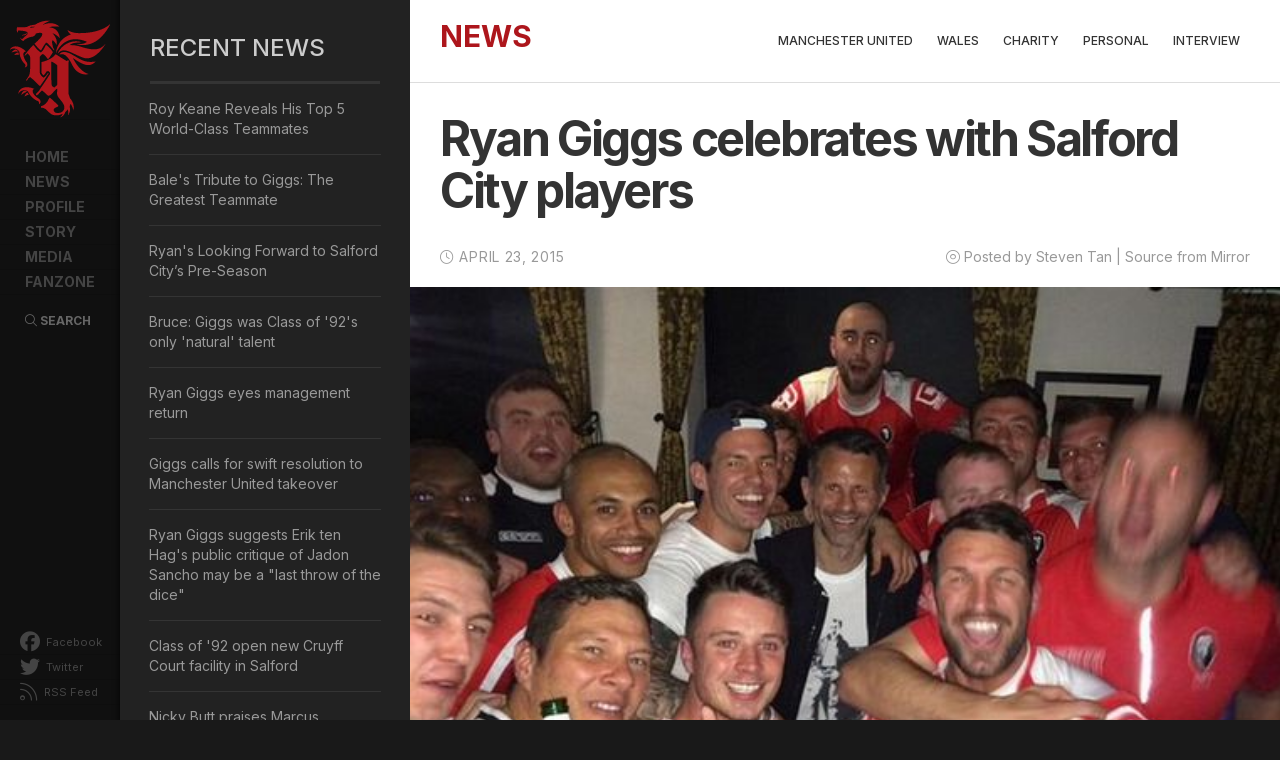

--- FILE ---
content_type: text/html; charset=utf-8
request_url: https://ryangiggs.cc/news/personal/ryan-giggs-celebrates-salford-city-players
body_size: 8375
content:
<!DOCTYPE html>
<html lang="en" xml:lang="en" xmlns:og="http://opengraphprotocol.org/schema/"
    xmlns:fb="http://www.facebook.com/2008/fbml">

<head>
<meta http-equiv="Content-Type" content="text/html; charset=utf-8" />
    <title>
        Ryan Giggs celebrates with Salford City players | Ryan Giggs | Manchester United & Wales    </title>

    <meta charset="utf-8">
    <meta http-equiv="X-UA-Compatible" content="IE=edge">
    <meta name="viewport" content="width=device-width, initial-scale=1">
    <meta name="description" content="Check out the latest news, information photos and videos about the football legend, Ryan Giggs. Web design and maintain by Steven Tan, a fan since 1992."
    />
    <!-- CDN Resources -->
    <link rel="stylesheet" href="https://stackpath.bootstrapcdn.com/bootstrap/3.4.1/css/bootstrap.min.css" integrity="sha384-HSMxcRTRxnN+Bdg0JdbxYKrThecOKuH5zCYotlSAcp1+c8xmyTe9GYg1l9a69psu" crossorigin="anonymous">
    <!--<link rel="stylesheet" href="https://pro.fontawesome.com/releases/v5.15.4/css/all.css" integrity="sha384-rqn26AG5Pj86AF4SO72RK5fyefcQ/x32DNQfChxWvbXIyXFePlEktwD18fEz+kQU" crossorigin="anonymous">-->
    <link rel="stylesheet" href="https://cdnjs.cloudflare.com/ajax/libs/animate.css/3.5.2/animate.min.css">
    <link rel="stylesheet" href="https://cdnjs.cloudflare.com/ajax/libs/fancybox/3.1.20/jquery.fancybox.min.css" />
    <link type="text/css" media="screen" rel="stylesheet" href="/sites/all/themes/rgv4/awards/honorable/awwwards.css" />

    <link rel="preconnect" href="https://fonts.googleapis.com">
    <link rel="preconnect" href="https://fonts.gstatic.com" crossorigin>
    <link href="https://fonts.googleapis.com/css2?family=Inter:wght@300;400;500;600;700&display=swap" rel="stylesheet">

    <!--[if IE]>
        <script src="https://cdnjs.cloudflare.com/ajax/libs/html5shiv/3.7.3/html5shiv.min.js"></script>
        <script src="https://cdnjs.cloudflare.com/ajax/libs/respond.js/1.4.2/respond.min.js"></script>
    <![endif]-->

    <!-- CDN Resources -->

    <link rel="apple-touch-icon" sizes="180x180" href="/apple-touch-icon.png?v=NmEopamgLa">
    <link rel="icon" type="image/png" href="/favicon-32x32.png?v=NmEopamgLa" sizes="32x32">
    <link rel="icon" type="image/png" href="/favicon-16x16.png?v=NmEopamgLa" sizes="16x16">
    <link rel="manifest" href="/manifest.json?v=NmEopamgLa">
    <link rel="mask-icon" href="/safari-pinned-tab.svg?v=NmEopamgLa" color="#ad161c">
    <link rel="shortcut icon" href="/favicon.ico?v=NmEopamgLa">
    <meta name="msapplication-TileColor" content="#161616">
    <meta name="msapplication-TileImage" content="/mstile-144x144.png?v=NmEopamgLa">
    <meta name="theme-color" content="#161616">

    <!--Facebook Metadata /-->
    <meta property="fb:pages" content="18220898630" />
    <meta property="og:description" content="" />
    <meta property="og:type" content="article" />
    <meta property="og:title" content="Ryan Giggs celebrates with Salford City players | Ryan Giggs | Manchester United & Wales" />
    <meta property="og:site_name" content="RyanGiggs.cc | Manchester United & Wales" />
    <meta property="og:url" content="http://ryangiggs.cc/news/personal/ryan-giggs-celebrates-salford-city-players"
    />
    <!--<meta property="og:image" content="http://www.ryangiggs.cc/sites/all/themes/rgv4/fb/default-site-01.jpg" />-->

    <!--Twitter Metadata /-->
    <meta name="twitter:card" content="summary">
    <meta name="twitter:site" content="@RyanGiggs_cc">
    <meta name="twitter:title" content="Ryan Giggs celebrates with Salford City players | Ryan Giggs | Manchester United & Wales">
    <meta name="twitter:description" content="A Ryan Giggs fan site special dedicated to the football genius. Web design by Steven Tan.">
    <meta name="twitter:creator" content="@chrisven11">
    <!--<meta name="twitter:image:src" content="http://www.ryangiggs.cc/sites/all/themes/rgv4/fb/default-site-01.jpg">-->
    <meta name="twitter:domain" content="http://www.ryangiggs.cc">


    <meta http-equiv="Content-Type" content="text/html; charset=utf-8" />
<meta property="fb:app_id" content="175376832486364"/>

<link rel="shortcut icon" href="/sites/all/themes/rgv4/favicon.ico" type="image/x-icon" />
<meta name="description" content="Manchester United icon Ryan Giggs toasted Salford City on Tuesday night, after the club owned by the Class of 92 secured promotion to the seventh tier of English football.   The club weren't in action on Tuesday evening, but were promoted by virtue of Darlington's draw with FA Cup giant killers Warrington Town." />
<meta name="keywords" content="Personal,Class of '92,Ryan Giggs,Salford,Salford City FC" />
<link rel="canonical" href="https://ryangiggs.cc/news/personal/ryan-giggs-celebrates-salford-city-players" />
<meta name="revisit-after" content="1 day" />
    <link type="text/css" rel="stylesheet" media="all" href="/modules/node/node.css?L" />
<link type="text/css" rel="stylesheet" media="all" href="/modules/system/defaults.css?L" />
<link type="text/css" rel="stylesheet" media="all" href="/modules/system/system.css?L" />
<link type="text/css" rel="stylesheet" media="all" href="/modules/system/system-menus.css?L" />
<link type="text/css" rel="stylesheet" media="all" href="/modules/user/user.css?L" />
<link type="text/css" rel="stylesheet" media="all" href="/sites/all/modules/cck/theme/content-module.css?L" />
<link type="text/css" rel="stylesheet" media="all" href="/sites/all/modules/ckeditor/ckeditor.css?L" />
<link type="text/css" rel="stylesheet" media="all" href="/sites/all/modules/ctools/css/ctools.css?L" />
<link type="text/css" rel="stylesheet" media="all" href="/sites/all/modules/filefield/filefield.css?L" />
<link type="text/css" rel="stylesheet" media="all" href="/sites/all/modules/mollom/mollom.css?L" />
<link type="text/css" rel="stylesheet" media="all" href="/sites/all/modules/panels/css/panels.css?L" />
<link type="text/css" rel="stylesheet" media="all" href="/sites/all/modules/tagadelic/tagadelic.css?L" />
<link type="text/css" rel="stylesheet" media="all" href="/sites/all/modules/cck/modules/fieldgroup/fieldgroup.css?L" />
<link type="text/css" rel="stylesheet" media="all" href="/sites/all/modules/views/css/views.css?L" />
<link type="text/css" rel="stylesheet" media="all" href="/sites/all/themes/rgv4/css/rgcc-v400.css?L" />
<link type="text/css" rel="stylesheet" media="all" href="/sites/all/themes/rgv4/css/pushy.css?L" />
<link type="text/css" rel="stylesheet" media="all" href="/sites/all/themes/rgv4/css/swiper.min.css?L" />
<link type="text/css" rel="stylesheet" media="all" href="/sites/all/themes/rgv4/css/loading.css?L" />
<link type="text/css" rel="stylesheet" media="all" href="/sites/all/themes/rgv4/css/animate.css?L" />
        <!--[if IE 8]>
                <![endif]-->
    <!--[if IE 7]>
                <![endif]-->
    <!--[if lte IE 6]>
                <![endif]-->
    
    <link rel="alternate" type="application/rss+xml" title="RyanGiggs.cc | Manchester United & Wales" href="http://www.ryangiggs.cc/feed"
    />

    <!-- FA -->
    <script src="https://kit.fontawesome.com/2252c15220.js" crossorigin="anonymous"></script>
    <!-- GA START -->
    <script>
        (function (i, s, o, g, r, a, m) {
            i['GoogleAnalyticsObject'] = r;
            i[r] = i[r] || function () {
                (i[r].q = i[r].q || []).push(arguments)
            }, i[r].l = 1 * new Date();
            a = s.createElement(o),
                m = s.getElementsByTagName(o)[0];
            a.async = 1;
            a.src = g;
            m.parentNode.insertBefore(a, m)
        })(window, document, 'script', 'https://www.google-analytics.com/analytics.js', 'ga');

        ga('create', 'UA-658685-1', 'auto');
        ga('require', 'GTM-WN4KQZZ');
        ga('send', 'pageview');
    </script>
    <!-- GA END -->
    <!-- Global site tag (gtag.js) - Google Analytics -->
    <script async src="https://www.googletagmanager.com/gtag/js?id=UA-658685-1"></script>
    <script>
        window.dataLayer = window.dataLayer || [];
        function gtag(){dataLayer.push(arguments);}
        gtag('js', new Date());

        gtag('config', 'UA-658685-1');
    </script>


    <!-- Gadsense -->
    <script async src="//pagead2.googlesyndication.com/pagead/js/adsbygoogle.js"></script>
    <script>
        (adsbygoogle = window.adsbygoogle || []).push({
            google_ad_client: "ca-pub-4604521434368367",
            enable_page_level_ads: true
        });
    </script>

    <script type="application/ld+json">
        { "@context" : "http://schema.org",
        "@type" : "Person",
        "Name" : "Ryan Giggs",
            "birthDate": "29 November 1973",
            "familyName": "Giggs",
            "givenName": "Ryan Joseph Giggs",
        "url" : "https://www.ryangiggs.cc",
        "sameAs" : ["http://www.facebook.com/ryangiggscc","https://twitter.com/RyanGiggs_cc", "https://www.instagram.com/ryangiggs.cc/"],
        "image" : "http://www.ryangiggs.cc/sites/all/themes/rgv4/profile/rg-profile.jpg"
        }
    </script>

</head>

<body id="" class="not-front not-logged-in page-node node-type-news no-sidebars">
    <!-- FB SDK -->
    <div id="fb-root"></div>
    <script>
        (function (d, s, id) {
            var js, fjs = d.getElementsByTagName(s)[0];
            if (d.getElementById(id)) return;
            js = d.createElement(s);
            js.id = id;
            js.src = "//connect.facebook.net/en_US/sdk.js#xfbml=1&version=v2.4&appId=175376832486364";
            fjs.parentNode.insertBefore(js, fjs);
        }(document, 'script', 'facebook-jssdk'));
    </script>
    <!-- FB SDK END -->
    <div class="preloader-branding"></div>
    <div class="mainContainer clearfix">

    <!-- SIDE MENU ZONE -->
    <!-- ============== -->

    <div id="Sidebar" class="Sidebar clearfix">
        <!-- Pushy Menu -->
        <nav class="pushy pushy-left">
            <div id="Logo">
                <a href="/" title="Ryan Giggs | Manchester United &amp; Wales">
                    Ryan Giggs | Manchester United &amp; Wales                </a>
            </div>
            <!--?php print giggsy_menu($primary_links, 'primary-menu'); ?-->
            <ul id="MenuBlock" class="links"><li id="home" class=" first"><a href="/home"><span>Home</span></a></li>
<li id="news"><a href="/news"><span>News</span></a></li>
<li id="profile"><a href="/profile" title="Ryan Giggs Profile"><span>Profile</span></a></li>
<li id="story"><a href="/story/giggslegend" title="Ryan Giggs Story"><span>Story</span></a></li>
<li id="media"><a href="/media/videos" title=""><span>Media</span></a></li>
<li id="fanzone" class=" last"><a href="https://www.facebook.com/ryangiggscc" title="RyanGiggs.cc @ Facebook"><span>Fanzone</span></a></li>
</ul>
                <ul id="SocialBlock">
                    <li><a href="http://www.facebook.com/ryangiggscc" target="_blank"><i class="fab fa-facebook"></i> Facebook</a>
                    </li>
                    <li><a href="https://twitter.com/RyanGiggs_cc" target="_blank"><i class="fab fa-twitter"></i> Twitter</a>
                    </li>
                    <!--<li><a href="https://www.instagram.com/ryangiggs.cc/" target="_blank"><i class="fab fa-instagram"></i> Instagram</a>
                    </li>-->
                    <li><a href="/feed" target="_blank"><i class="fal fa-rss"></i> RSS Feed</a>
                    </li>
                    <!--<li><a href="https://www.addthis.com/bookmark.php?v=300" class="addthis_button" title="Share this Ryan Giggs related content"><i class="fal fa-plus-square"></i> Share</a>
                    </li>-->
                </ul>
        </nav>
                <div id="searchBlock">
                    <a class="searchBtn" data-toggle="modal" data-target=".search-modal-lg"><i class="fal fa-search"></i> Search</a>
                </div>
        <!-- Site Overlay -->
        <div class="site-overlay"></div>
    </div>



    <div id="SidebarSlim" class="SidebarSlim panelIn visible-xs visible-sm clearfix">

        <div id="Logo">
                <a href="/" title="Ryan Giggs | Manchester United &amp; Wales">
                    Ryan Giggs | Manchester United &amp; Wales        </div>
        <div id="menuTrigger" class="visible-xs visible-sm"><a href="#" id="trigger" class="menu-btn"><i class="fal fa-bars">&nbsp;</i></a>
        </div>
        <div id="searchBlock">
            <a  class="searchBtn" data-toggle="modal" data-target=".search-modal-lg"><i class="fal fa-search fa-2x"></i></a>
        </div>
        <ul id="SocialBlock">
            <h6>FOLLOW</h6>
                    <li><a href="http://www.facebook.com/ryangiggscc" target="_blank"><i class="fab fa-facebook"></i></a>
                    </li>
                    <li><a href="https://twitter.com/RyanGiggs_cc" target="_blank"><i class="fab fa-twitter"></i></a>
                    </li>
                    <li><a href="https://www.instagram.com/ryangiggs.cc/" target="_blank"><i class="fab fa-instagram"></i></a>
                    </li>
                    <li><a href="/feed" target="_blank"><i class="fal fa-rss"></i></a>
                    </li>
                    <li><a href="https://www.addthis.com/bookmark.php?v=300" class="addthis_button" title="Share this Ryan Giggs related content"><i class="fal fa-plus-square"></i></a>
                    </li>
        </ul>
    </div>

    <!-- === MAINBOARD AREA === -->

    <div id="Pageboard" class="Pageboard cat_Ryan Giggs celebrates with Salford City players_page clearfix">
        <div class="mbWrapper">
            <!-- ================== -->
            <div class="col-sm-12 containerV4 innerPageV4">
                <!-- bootstrap container -->

                <div class="row">

                    <div id="main" class="mainV4 clearfix">

                        <!--<div id="navi-group" class="frameLeftV4"></div>-->
                        <div id='main-group' class='frameRightV4 col-sm-12 col-md-9 col-md-push-3'>                            <!-- CONTENT HEADER ZONE -->
                            <div id="Header" class="col-sm-12 HeaderZone">

                                                                    <div id="contentHDzone" class="contentHD zoneWrapper">
                                        <div class="submenuMobile"><i class="fal fa-chevron-down"></i></div>
                                        
<!-- BLK - Checkpoint #1 -->
<!-- BLK - Checkpoint #4 -->
<!-- BLK - Checkpoint #5 -->
<h2 class="title block-title">News</h2>
<!-- BLK - Checkpoint #6 -->
<!-- BLK - Checkpoint #7 -->
<div class="menu-block-2 menu-name-primary-links parent-mlid-679 menu-level-1">
  <ul class="menu"><li class="leaf first menu-mlid-686"><a href="/news/manchester-united" title="">Manchester United</a></li>
<li class="leaf menu-mlid-687"><a href="/news/wales" title="">Wales</a></li>
<li class="leaf menu-mlid-688"><a href="/news/charity" title="">Charity</a></li>
<li class="leaf menu-mlid-689"><a href="/news/personal" title="">Personal</a></li>
<li class="leaf last menu-mlid-950"><a href="/news/interview" title="">Interview</a></li>
</ul></div>
<!-- BLK - Checkpoint #8 -->                                    </div>
                                    
                            </div>
                            <!-- CONTENT HEADER ZONE END -->
                            <div class="v4Col-01 col-sm-12">
                                <div id="content-group" class="content-group nested ">
                                                                                                                                                                        <a name="main-content-area" id="main-content-area"></a>
                                                
                                                    <div id="content-inner" class="content-inner block">
                                                        <div id="content-inner-inner" class="content-inner-inner inner">
                                                                                                                            <h1 class="title">Ryan Giggs celebrates with Salford City players</h1>
                                                                
                                                                                                                                            <div id="content-content" class="content-content">
                                                                            <!-- page.tpl.check#1 -->
                                                                                                                                                        

    
   
<div id="node-1690" class="node ">
    <div class="inner">
        
        
                
        <div class="meta">
            <div class="postDate">
                <i class="fal fa-clock"></i>
                April 23, 2015            </div>
            <div class="postInfo">
                <i class="fal fa-dot-circle"></i> <span class="submitted">Posted by Steven Tan  | Source from Mirror </span>
            </div>
        </div>
        <!-- node.tpl.check#1 -->
        
        <!-- node.tpl.check#2 -->
        <div class="content clearfix">
            <!-- node.tpl.check#3 -->
            <!-- node.tpl.check#4 -->
            <div class="field field-type-filefield field-field-image-primary">
    <div class="field-items">
            <div class="field-item odd">
                    <img  class="imagefield imagefield-field_image_primary" width="520" height="346" alt="philipneville18/Instagram" src="https://ryangiggs.cc/system/files/150423.jpg?1429782840" />        </div>
        </div>
</div>
<div>
	Manchester United icon Ryan Giggs toasted Salford City on Tuesday night, after the club owned by the Class of 92 secured promotion to the seventh tier of English football.</div>
<div>
	&nbsp;</div>
<div>
	The club weren&#39;t in action on Tuesday evening, but were promoted by virtue of Darlington&#39;s draw with FA Cup giant killers Warrington Town.</div>
<div>
	&nbsp;</div>
<div>
	Giggs was pictured celebrating with the players, while Gary Neville, Phil Neville, Paul Scholes and Nicky Butt also have shares in the club.</div>
<div>
	&nbsp;</div>
<div>
	Coincidentally, the club sit top of the tree with 92 points. The last trophy Giggs won was the Premier League under Sir Alex Ferguson.</div>
<div>
	&nbsp;</div>
<div>
	Salford City have been promoted into the Evo-Stik Northern Premier, from which FC United of Manchester were also promoted on Tuesday evening.</div>
<div>
	&nbsp;</div>
<div>
	The club&#39;s victory over Stourbridge sealed their promotion to the Conference North, 10 years after they were formed in protest to the takeover of Manchester United by Malcolm Glazer.</div>
<div>
	&nbsp;</div>
<div>
	FC United are now two promotions away from the football league, and a potential Capital One Cup tie against the Old Trafford giants.</div>
            <!-- node.tpl.check#5 -->
                        <div class="addthis_recommended_vertical" style="margin-top: 50px;"></div>
        </div>
                
        <!-- node.tpl.check#6 -->

        <!-- TAG KEYWORDS -->
        <div class="tags-3"><span class="only-vocabulary-3"><li class="vocabulary-3"> <i class="fal fa-tags"></i> Related keywords: <span class="term-22"><a href="/tag/ryan-giggs">Ryan Giggs</a></span>, <span class="term-426"><a href="/tag/class-92">Class of &#039;92</a></span>, <span class="term-64"><a href="/tag/salford">Salford</a></span>, <span class="term-489"><a href="/tag/salford-city-fc">Salford City FC</a></span></li></span></ul></div>

    
    <!-- node.tpl.check#7 -->
        <!-- node.tpl.check#10 -->
</div>
<!-- /inner -->

</div>
<!-- /node-1690 -->
                                                                                    <!-- page.tpl.check#2 -->
                                                                                                                                                                    <!-- page.tpl.check#3 -->
                                                                                    
                                                                        </div>
                                                                        <!-- /content-content -->
                                                                        
                                                        </div>
                                                        <!-- /content-inner-inner -->
                                                    </div>
                                                    <!-- /content-inner -->
                                </div>
                                <!-- /content-group -->
                            </div>
                            <!-- /v4Col-01 -->
                    </div>
                    <!-- /main-group -->


                                            <div class="v4Col-02 col-sm-12 col-md-3 col-md-pull-9">
                            <div id="v4Col-02-zone" class="v4Col-02-zone sidebarV4">
                                
<!-- BLK - Checkpoint #1 -->
<!-- BLK - Checkpoint #4 -->
<!-- BLK - Checkpoint #5 -->
<h2 class="title block-title">Recent News</h2>
<!-- BLK - Checkpoint #6 -->
<!-- BLK - Checkpoint #7 -->
<div class="view view-Recent-news-sidebar view-id-Recent_news_sidebar view-display-id-block_1 view-dom-id-7f060dd3327dca5fd3c6d791405644b4">
    
  
  
      <div class="view-content">
        <div class="views-row views-row-1 views-row-odd views-row-first boxListing news">
      
  <div class="views-field views-field-title">        <a href="/news/manchester-united/roy-keane-reveals-his-top-5-world-class-teammates">Roy Keane Reveals His Top 5 World-Class Teammates</a>  </div>  </div>
  <div class="views-row views-row-2 views-row-even boxListing news">
      
  <div class="views-field views-field-title">        <a href="/news/wales/bales-tribute-giggs-greatest-teammate">Bale&#039;s Tribute to Giggs: The Greatest Teammate</a>  </div>  </div>
  <div class="views-row views-row-3 views-row-odd boxListing news">
      
  <div class="views-field views-field-title">        <a href="/news/personal/ryans-looking-forward-salford-city-pre-season">Ryan&#039;s Looking Forward to Salford City’s Pre-Season</a>  </div>  </div>
  <div class="views-row views-row-4 views-row-even boxListing news">
      
  <div class="views-field views-field-title">        <a href="/news/manchester-united/bruce-giggs-was-class-92s-only-natural-talent">Bruce: Giggs was Class of &#039;92&#039;s only &#039;natural&#039; talent</a>  </div>  </div>
  <div class="views-row views-row-5 views-row-odd boxListing news">
      
  <div class="views-field views-field-title">        <a href="/news/personal/ryan-giggs-eyes-management-return">Ryan Giggs eyes management return</a>  </div>  </div>
  <div class="views-row views-row-6 views-row-even boxListing news">
      
  <div class="views-field views-field-title">        <a href="/news/manchester-united/giggs-calls-swift-resolution-manchester-united-takeover">Giggs calls for swift resolution to Manchester United takeover</a>  </div>  </div>
  <div class="views-row views-row-7 views-row-odd boxListing news">
      
  <div class="views-field views-field-title">        <a href="/news/manchester-united/ryan-giggs-erik-ten-hags-jadon-sancho-may-be-last-throw-of-the-dice">Ryan Giggs suggests Erik ten Hag&#039;s public critique of Jadon Sancho may be a &quot;last throw of the dice&quot;</a>  </div>  </div>
  <div class="views-row views-row-8 views-row-even boxListing news">
      
  <div class="views-field views-field-title">        <a href="/news/personal/class-92-open-new-cruyff-court-facility-salford">Class of &#039;92 open new Cruyff Court facility in Salford</a>  </div>  </div>
  <div class="views-row views-row-9 views-row-odd boxListing news">
      
  <div class="views-field views-field-title">        <a href="/news/manchester-united/nicky-butt-praises-marcus-rashford-unbelievable-talent">Nicky Butt praises Marcus Rashford&#039;s unbelievable talent</a>  </div>  </div>
  <div class="views-row views-row-10 views-row-even views-row-last boxListing news">
      
  <div class="views-field views-field-title">        <a href="/news/manchester-united/eric-cantona-names-two-football-icons-he-admires-most">Eric Cantona names the two football icons he admires most</a>  </div>  </div>
    </div>
  
  
  
  
  
  
</div><!-- BLK - Checkpoint #8 -->
<!-- BLK - Checkpoint #1 -->
<!-- BLK - Checkpoint #4 -->
<!-- BLK - Checkpoint #5 -->
<h2 class="title block-title">Archived</h2>
<!-- BLK - Checkpoint #6 -->
<!-- BLK - Checkpoint #7 -->
<div class="view view-archive view-id-archive view-display-id-block archiveBlock dropdown view-dom-id-8394dbc11525b7881ff9e2a665b49b50">
        <div class="view-header">
      <p>Archived by year <span><i class="fa fa-chevron-down"></i></span></p>
    </div>
  
  
  
      <div class="view-content">
      <div class="item-list">
  <ul class="views-summary">
      <li><a href="/archive/2024">2024</a>
              (5)
          </li>
      <li><a href="/archive/2023">2023</a>
              (4)
          </li>
      <li><a href="/archive/2022">2022</a>
              (2)
          </li>
      <li><a href="/archive/2021">2021</a>
              (4)
          </li>
      <li><a href="/archive/2020">2020</a>
              (151)
          </li>
      <li><a href="/archive/2019">2019</a>
              (155)
          </li>
      <li><a href="/archive/2018">2018</a>
              (145)
          </li>
      <li><a href="/archive/2017">2017</a>
              (170)
          </li>
      <li><a href="/archive/2016">2016</a>
              (185)
          </li>
      <li><a href="/archive/2015">2015</a>
              (183)
          </li>
      <li><a href="/archive/2014">2014</a>
              (252)
          </li>
      <li><a href="/archive/2013">2013</a>
              (399)
          </li>
      <li><a href="/archive/2012">2012</a>
              (403)
          </li>
      <li><a href="/archive/2011">2011</a>
              (391)
          </li>
      <li><a href="/archive/2010">2010</a>
              (79)
          </li>
      <li><a href="/archive/2009">2009</a>
              (7)
          </li>
      <li><a href="/archive/2008">2008</a>
              (4)
          </li>
      <li><a href="/archive/2007">2007</a>
              (1)
          </li>
      <li><a href="/archive/2006">2006</a>
              (1)
          </li>
      <li><a href="/archive/2004">2004</a>
              (1)
          </li>
      <li><a href="/archive/2003">2003</a>
              (2)
          </li>
      <li><a href="/archive/2002">2002</a>
              (3)
          </li>
    </ul>
</div>
    </div>
  
  
  
  
  
  
</div><!-- BLK - Checkpoint #8 -->
<!-- BLK - Checkpoint #1 -->
<!-- BLK - Checkpoint #4 -->
<!-- BLK - Checkpoint #7 -->

<div class="advertisement group-tids-44" id="group-id-tids-44"><script type='text/javascript' src='https://ryangiggs.cc/modules/ad/serve.php?q=1&amp;t=44&amp;u=node%2F1690&amp;l=news%2Fpersonal%2Fryan-giggs-celebrates-salford-city-players'></script></div>
<!-- BLK - Checkpoint #8 -->                            </div>
                        </div>
                        <!-- /sidebar-last -->
                                                    <!-- /v4Col-02 -->
                </div>
                <!-- /mainV4 -->
            </div>
            <!-- /bootstrap container -->
        </div>


        <!-- /mbWrapper -->
        <!-- FOOTER -->

        <!-- FOOTER BANNERS ZONE -->
                        <!-- END FOOTER BANNERS ZONE -->

                                    <div id="Footer" class="col-sm-12 Footer clearfix">
                        <div class="row">
                            
<!-- BLK - Checkpoint #1 -->
<!-- BLK - Checkpoint #4 -->
<!-- BLK - Checkpoint #7 -->
<div class="copyright col-xs-12 col-sm-7">
<div class="footerLogo pull-left">
		<img loading="lazy" src="/sites/all/themes/rgv4/images/logo-rgcc.png" /></div>
<div class="noteTxt pull-left">
		Copyright 2002-2020. RyanGiggs.cc. All rights reserved.<br />
		Web Design and Powered by <a href="mailto:webmaster@ryangiggs.cc">Steven Tan</a>.
<div class="statcounter">
			<img class="statcounter" src="//c.statcounter.com/6616735/0/c899cb58/0/" style="vertical-align: top;" /> visitors since 26-02-2002.</div>
</div>
</div>
<div class="powered col-xs-12 col-sm-5">
<ul>
<li>
			<a href="http://www.itwin.asia" target="_blank" title="ITWIN Technology Sdn Bhd"><img loading="lazy" src="/sites/all/themes/rgv4/images/logo-itwin.png" /><span>Hosted by<br />
			ITWIN</span></a></li>
<li>
			<a href="http://www.stevennet.cc" target="_blank" title="Steven Tan Official Website"><img loading="lazy" src="/sites/all/themes/rgv4/images/logo-stevennet.png" /><span>Web Design by<br />
			Steven Tan</span></a></li>
</ul>
</div>
<!-- Start of StatCounter Code for Default Guide --><!-- Start of StatCounter Code for Default Guide --><script type="text/html">
var sc_project=6616735; 
var sc_invisible=0; 
var sc_security="c899cb58"; 
var sc_text=2;
var scJsHost = (("https:" == document.location.protocol) ? "https://secure." : "http://www."); document.write("<sc"+"ript type='text/javascript' src='" + scJsHost + "statcounter.com/counter/counter.js'>");
</sc"+"ript></script><!-- End of StatCounter Code for Default Guide --><!-- End of StatCounter Code for Default Guide --><div>
	&nbsp;</div>
<!-- BLK - Checkpoint #8 -->                        </div>
                    </div>
                                            <!-- FOOTER END -->
    </div>
    <!-- /Mainboard -->

    <!-- /SEARCH MODAL -->
    <div class="modal fade search-modal-lg" tabindex="-1" role="dialog" aria-labelledby="searchModal">
        <div class="modal-dialog modal-lg" role="document">
            <div class="modal-content">
                <div class="modal-header">
                    
                    <h4 class="modal-title" id="mySearchLabel">Search This Site</h4>
                </div>
                <div class="modal-body">
                                    
<!-- BLK - Checkpoint #1 -->
<!-- BLK - Checkpoint #4 -->
<!-- BLK - Checkpoint #5 -->
<h2 class="title block-title">Search</h2>
<!-- BLK - Checkpoint #6 -->
<!-- BLK - Checkpoint #7 -->
<form action="/news/personal/ryan-giggs-celebrates-salford-city-players"  accept-charset="UTF-8" method="post" id="search-block-form">
<div><div class="container-inline">
  <div class="form-item" id="edit-search-block-form-1-wrapper">
 <label for="edit-search-block-form-1">Search this site: </label>
 <input type="text" maxlength="128" name="search_block_form" id="edit-search-block-form-1" size="15" value="" title="Enter the terms you wish to search for." class="form-text" />
</div>
<input type="submit" name="op" id="edit-submit" value="Search"  class="form-submit" />
<input type="hidden" name="form_build_id" id="form-ScnByXxxDCr1WmyFbeqz-S3_LPmTq1_sUKs1WjrXKAY" value="form-ScnByXxxDCr1WmyFbeqz-S3_LPmTq1_sUKs1WjrXKAY"  />
<input type="hidden" name="form_id" id="edit-search-block-form" value="search_block_form"  />
</div>

</div></form>
<!-- BLK - Checkpoint #8 -->                                            <div class="searchIcon"><i class="fal fa-search" aria-hidden="true"></i></div>
                </div>
            </div>
        </div>
        <button type="button" class="close" data-dismiss="modal" aria-label="Close"><span aria-hidden="true">&times;</span></button>
    </div>
    <!-- /SEARCH MODAL END -->

    
	
	



 </div><!-- /page -->



 <div id="stick-box">
    <div id="scrollToTop">
      <i class="fal fa-arrow-up"></i>
    </div>
  </div>

  
<!-- Latest compiled and minified JavaScript -->
<script src="https://ajax.googleapis.com/ajax/libs/jquery/1.11.3/jquery.min.js"></script>
<script src="https://stackpath.bootstrapcdn.com/bootstrap/3.4.1/js/bootstrap.min.js" integrity="sha384-aJ21OjlMXNL5UyIl/XNwTMqvzeRMZH2w8c5cRVpzpU8Y5bApTppSuUkhZXN0VxHd" crossorigin="anonymous"></script>



  
  <script type="text/javascript" src="/misc/jquery.js?L"></script>
<script type="text/javascript" src="/misc/drupal.js?L"></script>
<script type="text/javascript" src="/sites/all/modules/panels/js/panels.js?L"></script>
<script type="text/javascript" src="/sites/all/modules/poormanscron/poormanscron.js?L"></script>
<script type="text/javascript" src="/sites/all/modules/views/js/base.js?L"></script>
<script type="text/javascript" src="/sites/all/modules/views/js/ajax_view.js?L"></script>
<script type="text/javascript" src="/sites/all/themes/rgv4/js/jquery.min.js?L"></script>
<script type="text/javascript" src="/sites/all/themes/rgv4/js/classie.js?L"></script>
<script type="text/javascript" src="/sites/all/themes/rgv4/js/pushy.min.js?L"></script>
<script type="text/javascript" src="/sites/all/themes/rgv4/js/swiper.min.js?L"></script>
<script type="text/javascript" src="/sites/all/themes/rgv4/js/pace.min.js?L"></script>
<script type="text/javascript" src="/sites/all/themes/rgv4/js/jquery.viewportchecker.min.js?L"></script>
<script type="text/javascript" src="/sites/all/themes/rgv4/js/jquery.counterup.min.js?L"></script>
<script type="text/javascript" src="/sites/all/themes/rgv4/js/customs.js?L"></script>
<script type="text/javascript">
<!--//--><![CDATA[//><!--
jQuery.extend(Drupal.settings, { "basePath": "/", "cron": { "basePath": "/poormanscron", "runNext": 1768400502 }, "views": { "ajax_path": "/views/ajax", "ajaxViews": { "views_dom_id:8394dbc11525b7881ff9e2a665b49b50": { "view_name": "archive", "view_display_id": "block", "view_args": "", "view_path": "node/1690", "view_base_path": "archive", "view_dom_id": "8394dbc11525b7881ff9e2a665b49b50", "pager_element": 0 } } }, "CToolsUrlIsAjaxTrusted": { "/news/personal/ryan-giggs-celebrates-salford-city-players": [ true, true ] } });
//--><!]]>
</script>
<script src="https://cdnjs.cloudflare.com/ajax/libs/waypoints/4.0.1/jquery.waypoints.js"></script>
<script defer src="https://cdnjs.cloudflare.com/ajax/libs/fancybox/3.1.20/jquery.fancybox.min.js"></script>
<!-- Place this tag in your head or just before your close body tag. -->
<script src="https://apis.google.com/js/platform.js" async defer></script>
<!-- Go to www.addthis.com/dashboard to customize your tools -->
<script type="text/javascript" src="//s7.addthis.com/js/300/addthis_widget.js#pubid=ra-5333880e3bfb1f72" defer></script>

</body>
</html>


--- FILE ---
content_type: text/html; charset=utf-8
request_url: https://www.google.com/recaptcha/api2/aframe
body_size: 267
content:
<!DOCTYPE HTML><html><head><meta http-equiv="content-type" content="text/html; charset=UTF-8"></head><body><script nonce="rt4AgSwFCvMOA8yL7LHj9w">/** Anti-fraud and anti-abuse applications only. See google.com/recaptcha */ try{var clients={'sodar':'https://pagead2.googlesyndication.com/pagead/sodar?'};window.addEventListener("message",function(a){try{if(a.source===window.parent){var b=JSON.parse(a.data);var c=clients[b['id']];if(c){var d=document.createElement('img');d.src=c+b['params']+'&rc='+(localStorage.getItem("rc::a")?sessionStorage.getItem("rc::b"):"");window.document.body.appendChild(d);sessionStorage.setItem("rc::e",parseInt(sessionStorage.getItem("rc::e")||0)+1);localStorage.setItem("rc::h",'1768391566326');}}}catch(b){}});window.parent.postMessage("_grecaptcha_ready", "*");}catch(b){}</script></body></html>

--- FILE ---
content_type: text/css
request_url: https://ryangiggs.cc/sites/all/themes/rgv4/awards/honorable/awwwards.css
body_size: 290
content:
/* Base */

#awwwards{
	position: absolute;
	top: 60px;
	width: 90px;
	height: 135px;
	text-indent: -666em;
	overflow: hidden;
	z-index: 999;

	-webkit-transition: all 1s ease;
    transition: all 1s ease; 
}
#awwwards.top{
	top: 20px;
}
#awwwards.left{
	left: 0;
}
#awwwards.right{
	right: 0;
}

#awwwards a{
	position: absolute;
	top: 0;
	left: 0;
	display: block;
	width: 90px;
	height: 135px;
	background-repeat: no-repeat;
	background-size: 90px 135px;
}

/* HONORABLE */

#awwwards.honorable.black.left a{
	background-image: url(ribbons/awwwards_honorable_black_left.png);
}
#awwwards.honorable.black.right a{
	background-image: url(ribbons/awwwards_honorable_black_right.png);
}
#awwwards.honorable.silver.left a{
	background-image: url(ribbons/awwwards_honorable_silver_left.png);
}
#awwwards.honorable.silver.right a{
	background-image: url(ribbons/awwwards_honorable_silver_right.png);
}
#awwwards.honorable.white.left a{
	background-image: url(ribbons/awwwards_honorable_white_left.png);
}
#awwwards.honorable.white.right a{
	background-image: url(ribbons/awwwards_honorable_white_right.png);
}
#awwwards.honorable.green.left a{
	background-image: url(ribbons/awwwards_honorable_green_left.png);
}
#awwwards.honorable.green.right a{
	background-image: url(ribbons/awwwards_honorable_green_right.png);
}

@media only screen and (-Webkit-min-device-pixel-ratio: 1.5), only screen and (-moz-min-device-pixel-ratio: 1.5), only screen and (-o-min-device-pixel-ratio: 3/2),	only screen and (min-device-pixel-ratio: 1.5) {

	/* HONORABLE */

	#awwwards.honorable.black.left a{
		background-image: url(ribbons/awwwards_honorable_black_left@2x.png);
	}
	#awwwards.honorable.black.right a{
		background-image: url(ribbons/awwwards_honorable_black_right@2x.png);
	}
	#awwwards.honorable.silver.left a{
		background-image: url(ribbons/awwwards_honorable_silver_left@2x.png);
	}
	#awwwards.honorable.silver.right a{
		background-image: url(ribbons/awwwards_honorable_silver_right@2x.png);
	}
	#awwwards.honorable.white.left a{
		background-image: url(ribbons/awwwards_honorable_white_left@2x.png);
	}
	#awwwards.honorable.white.right a{
		background-image: url(ribbons/awwwards_honorable_white_right@2x.png);
	}
	#awwwards.honorable.green.left a{
		background-image: url(ribbons/awwwards_honorable_green_left@2x.png);
	}
	#awwwards.honorable.green.right a{
		background-image: url(ribbons/awwwards_honorable_green_right@2x.png);
	}

}